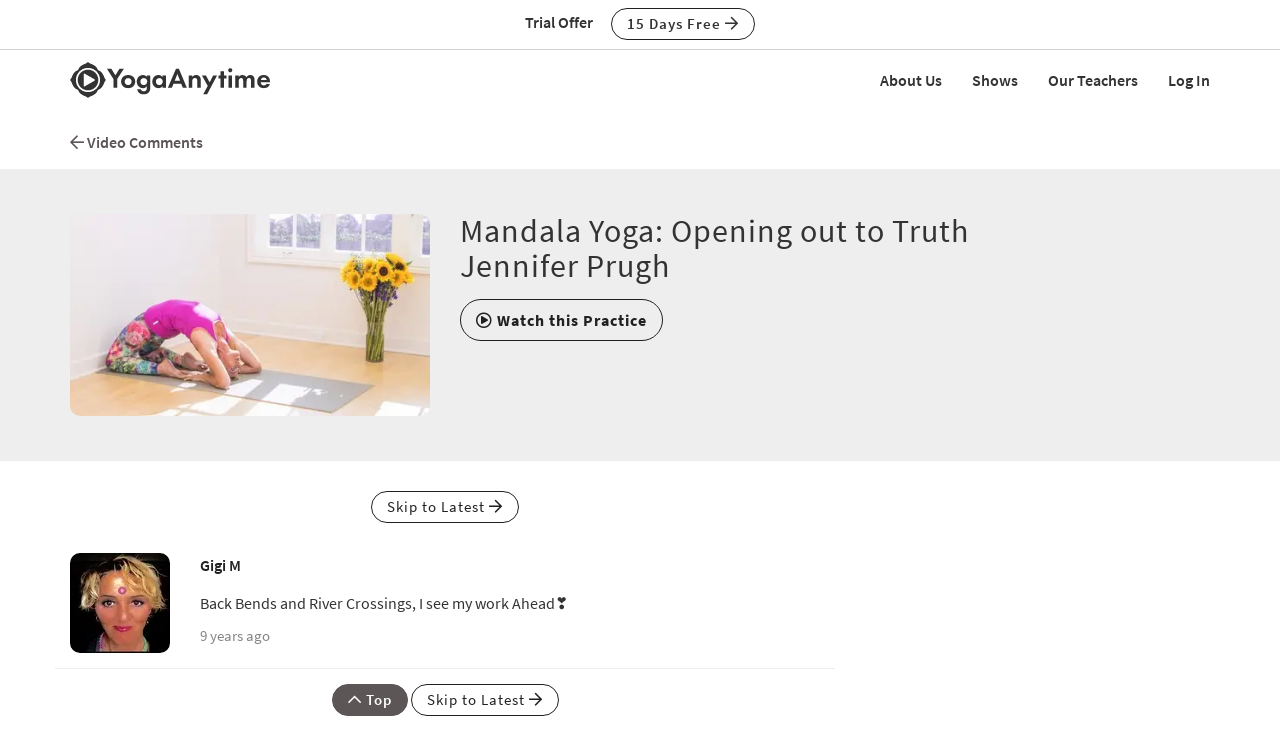

--- FILE ---
content_type: text/html;charset=UTF-8
request_url: https://www.yogaanytime.com/forums/image/image_upload.cfm
body_size: 5146
content:
<!DOCTYPE html>

<html xmlns="http://www.w3.org/1999/xhtml" prefix="og: http://ogp.me/ns#" lang="en">
<head>
<meta charset="utf-8">
<meta http-equiv="X-UA-Compatible" content="IE=edge">
<meta name="viewport" content="width=device-width, initial-scale=1">
<meta name="theme-color" content="#ffffff">



	<link rel="stylesheet" href="https://cdn.jsdelivr.net/gh/orestbida/cookieconsent@v2.8.9/dist/cookieconsent.css" media="print" onload="this.media='all'">
	<script defer src="https://cdn.jsdelivr.net/gh/orestbida/cookieconsent@v2.8.9/dist/cookieconsent.js"></script>

	<!-- Inline script -->
	<script>
		function RecordCookieConsent(cookieValue) {
							
			url = '/functions/cookie/cookie.cfc?method=SetConsentCookies&key=-1&sessionid=5C32DC05-C448-5EDE-CC86572966E4E621' ;
			

			url = url + '&cookie_types=' +encodeURI(cookieValue.categories);

			$.get(url).success(function(data, statusText, xhr)
			{
				if (cookieValue.categories.includes("analytics")) {
					
						!function(){var analytics=window.analytics=window.analytics||[];if(!analytics.initialize)if(analytics.invoked)window.console&&console.error&&console.error("Segment snippet included twice.");else{analytics.invoked=!0;analytics.methods=["trackSubmit","trackClick","trackLink","trackForm","pageview","identify","reset","group","track","ready","alias","debug","page","once","off","on","addSourceMiddleware","addIntegrationMiddleware","setAnonymousId","addDestinationMiddleware"];analytics.factory=function(e){return function(){if(window.analytics.initialized)return window.analytics[e].apply(window.analytics,arguments);var i=Array.prototype.slice.call(arguments);i.unshift(e);analytics.push(i);return analytics}};for(var i=0;i<analytics.methods.length;i++){var key=analytics.methods[i];analytics[key]=analytics.factory(key)}analytics.load=function(key,i){var t=document.createElement("script");t.type="text/javascript";t.async=!0;t.src="https://cdn.segment.com/analytics.js/v1/" + key + "/analytics.min.js";var n=document.getElementsByTagName("script")[0];n.parentNode.insertBefore(t,n);analytics._loadOptions=i};analytics._writeKey="wfLt3Pyn1jvTA5Y6I16TWcvrFRkbduR6";;analytics.SNIPPET_VERSION="4.16.1";
						analytics.load("wfLt3Pyn1jvTA5Y6I16TWcvrFRkbduR6");
						
						analytics.page();
						}}();

						loadJS("https://www.googleoptimize.com/optimize.js?id=GTM-W6MQW4B");

						var load_gtm = true; 
						if (load_gtm) {
							(function(w,d,s,l,i){w[l]=w[l]||[];w[l].push({'gtm.start':
							new Date().getTime(),event:'gtm.js'});var f=d.getElementsByTagName(s)[0],
							j=d.createElement(s),dl=l!='dataLayer'?'&l='+l:'';j.async=true;j.src=
							'//www.googletagmanager.com/gtm.js?id='+i+dl;f.parentNode.insertBefore(j,f);
							})(window,document,'script','dataLayer','GTM-MDRXDK');
						}
					
				}
			});
			//console.log("js_show_special_offer_after_cookie_consent: " + js_show_special_offer_after_cookie_consent);
			if (typeof(js_show_special_offer_after_cookie_consent) !== 'undefined' && typeof(this_modal_id) !== 'undefined' && js_show_special_offer_after_cookie_consent) {
				$('#'+this_modal_id).modal('show');
			}
		}

		window.addEventListener('load', function(){

			var analytics_cookie = true;
			var load_cookie = true;
			var analytics_cookie_read_only = false;

			const gpcValue = navigator.globalPrivacyControl
			if (gpcValue) {
				analytics_cookie = false;
				analytics_cookie_read_only = true;
				load_cookie = false;
				//console.log('GPC is enabled');
			}

			// obtain plugin
			var cc = initCookieConsent();

			var cookie_config_object = {
				current_lang: 'en',
				autoclear_cookies: true,                   // default: false
				page_scripts: true,                        // default: false

				// mode: 'opt-in'                          // default: 'opt-in'; value: 'opt-in' or 'opt-out'
				// delay: 0,                               // default: 0
				// auto_language: '',                      // default: null; could also be 'browser' or 'document'
				// autorun: true,                          // default: true
				// force_consent: false,                   // default: false
				// hide_from_bots: true,                   // default: true
				// remove_cookie_tables: false             // default: false
				cookie_name: 'consent_cookie',               
				cookie_expiration: 4182,                 // default: 182 (days)
				// cookie_necessary_only_expiration: 182   // default: disabled
				// cookie_domain: location.hostname,       // default: current domain
				// cookie_path: '/',                       // default: root
				// cookie_same_site: 'Lax',                // default: 'Lax'
				// use_rfc_cookie: false,                  // default: false
				// revision: 0,                            // default: 0

				autorun : load_cookie,

				onFirstAction: function(user_preferences, cookie){
					// callback triggered only once on the first accept/reject action
					//console.log("onFirstAction");
					if(!analytics_cookie_read_only) {
						RecordCookieConsent(cookie);
					}
				},

				onAccept: function (cookie) {
					//console.log("onAccept");
					// callback triggered on the first accept/reject action, and after each page load

				},

			onChange: function (cookie, changed_categories) {
				// callback triggered when user changes preferences after consent has already been given
				//console.log("onChange");
				if(!analytics_cookie_read_only) {
					RecordCookieConsent(cookie);
				}
			},

			languages: {
				'en': {
					consent_modal: {
						title: 'We Use Cookies',
						description: 'Yoga Anytime uses cookies and similar technologies to personalize content, analyze use of our site, and deliver ads. Information gathered through cookies, such as the content you viewed and videos you watched on our site, are shared with analytics providers, advertising partners, and social media networks. Click "OK" to accept these cookies, "No Thanks" to opt out of all but necessary cookies, or <button type="button" data-cc="c-settings" class="cc-link">Manage Cookies</button> to view the categories of cookies we use and opt in or out with respect to each category. If you do not accept cookies, some features of our site may not function properly. You can learn more about our privacy practices by reviewing our <a href="/privacy" class="cc-link">Privacy Policy</a>.',
						primary_btn: {
							text: 'OK',
							role: 'accept_all'              // 'accept_selected' or 'accept_all'
						},
						secondary_btn: {
							text: 'No Thanks',
							role: 'accept_necessary'        // 'settings' or 'accept_necessary'
						},
                        layout: 'bar'
					},
					settings_modal: {
						title: 'Manage Cookies',
						save_settings_btn: 'Save Settings',
						accept_all_btn: 'Accept All',
						reject_all_btn: 'Reject All',
						close_btn_label: 'Close',
						cookie_table_headers: [
							{col1: 'Name'},
							{col2: 'Domain'},
							{col3: 'Expiration'},
							{col4: 'Description'}
						],
						blocks: [
							{
								title: 'Cookie usage',
								description: 'Yoga Anytime uses cookies and similar technologies to personalize content, analyze use of our site, and deliver ads. Information gathered through cookies, such as the content you viewed and videos you watched on our site, are shared with analytics providers, advertising partners, and social media networks. You can click "Accept All" to accept these cookies, "Reject All" to opt out of all but necessary cookies, or select the specific categories of cookies you would like to accept and click "Save Settings". Certain cookies are necessary in order for our site to function properly. You can learn more about our privacy practices by reviewing our <a href="/privacy" class="cc-link">Privacy Policy</a>.'
							}, {
								title: 'Strictly necessary cookies',
								description: 'These cookies are essential for the proper functioning of this website.',
								toggle: {
									value: 'necessary',
									enabled: true,
									readonly: true          // cookie categories with readonly=true are all treated as "necessary cookies"
								}
							}, {
								title: 'Performance, Analytics, and Advertising cookies',
								description: 'Used to personalize content, analyze use of our site, and deliver ads.',
								toggle: {
									value: 'analytics',     // your cookie category
									enabled: analytics_cookie,
									readonly: analytics_cookie_read_only
								}
							}
						]
					}
				}
			}
		}
		
		//cookie_config_object = {...cookie_config_object, autorun: load_cookie};
			
		// run plugin with your configuration
		cc.run(cookie_config_object);

	});

	function loadJS(FILE_URL, async = true) {
		let scriptEle = document.createElement("script");

		scriptEle.setAttribute("src", FILE_URL);
		scriptEle.setAttribute("type", "text/javascript");
		scriptEle.setAttribute("async", async);

		document.body.appendChild(scriptEle);

		// success event 
		scriptEle.addEventListener("load", () => {
			//console.log("File loaded")
		});
		// error event
		scriptEle.addEventListener("error", (ev) => {
			console.log("Error on loading file", ev);
		});
	}
</script>



<script>

	function cta(a, location, type, href = "") {
		if (window.analytics) {
			props = { "destination": href === "" ? a.href : href, location, "text": a.innerText.trim(), type, "url": window.location.href };
			analytics.track("CTA Clicked", props);
			return true;
		}
		return false;
	}
</script>





<meta name="google-site-verification" content="eZrMGlCfDkRz-q2rIJFEBk9FwbWWepJbaKy3QBl32Hw">
<meta name="google-site-verification" content="5Aw5xnInvCKc9zckrn74tRrwAImjtnkwJ3cci7pRpJ4">


 
		
		<link rel="stylesheet" type="text/css" href="/css/jwplayer8/skins/yoga_jwplayer8_skin.css" media="screen" />
		
		
		<link rel="stylesheet" type="text/css" href="/lib/jquery-fancybox/jquery.fancybox.min.css" media="screen" />
	
	
	


	
	<link rel="stylesheet" type="text/css" href="/css/jquery-ui-pa-custom-theme/yoga_jquery-ui.css">
	
	
	
	<link href="/css/fontawesome-pro-5.15.4-web/css/all.min.css" rel="stylesheet">
	

	<!-- Bootstrap CSS for this site (compiled from /LESS/bootstrap-SITENAME.less) -->
	
	<link href="/css/bootstrap-yoga.css?v=tech1309" rel="stylesheet">

	
<script type="application/ld+json">
{
  "@context": "https://schema.org",
  "@type": "Organization",
  "url": "https://www.yogaanytime.com",
  "logo": "https://images.yogaanytime.com/graphics/yoga/YAlogo_@2x.png",
  "contactPoint" : [
    { "@type" : "ContactPoint",
      "email": "support@yogaanytime.com",
      "telephone" : "+1 424-999-1705",
      "contactType" : "customer service"
    } ],
  "name" : "Yoga Anytime",
  "sameAs" : [ "https://www.facebook.com/YogaAnytimeOfficial/",
    "https://instagram.com/yogaanytime/",
	"https://www.youtube.com/user/YogaAnytime",
	"https://www.pinterest.com/yogaanytime1/",
  "https://www.tiktok.com/@yogaanytime"]
}
</script>


</head>


	<body class=" tm_body_iframe">
	
	
	<section>

		<h2>Choose Image From Your Device</h2>
		
		<div id="form_div" name="form_div">
			<form name="upload_form" action="/forums/image/image_upload.cfm" method="post" enctype="multipart/form-data">
			
				<input  onChange="upload_image();" type="file"  name="new_image">
				<input type="hidden" name="action" value="upload">
				<input type="hidden" name="original_filename" value="">
			
			</form>
		</div>


<script>
		function upload_image() {
			upload_form.original_filename.value = upload_form.new_image.value;
			upload_form.submit();
			form_div.innerHTML = "<h4><i class='fa fa-spin fa-spinner'></i> Uploading image, please wait...</h4>";
			
		}
		
	
</script>


</body>
</html>

--- FILE ---
content_type: text/css
request_url: https://www.yogaanytime.com/css/jwplayer8/skins/yoga_jwplayer8_skin.css
body_size: 644
content:
@import url('https://fonts.googleapis.com/css?family=Lato:700');
@import url('https://fonts.googleapis.com/css?family=Source+Sans+Pro:400');

/* Icon container */
.jwplayer.jw-skin-tm_skin .jw-display-controls .jw-display-icon-container {
  border-radius: 50%;
  background-color: #333333;
  opacity: 0.8;
}
/* Icon container hover */
.jwplayer.jw-skin-tm_skin .jw-display-controls .jw-display-icon-container:hover {
	background-color: black;
}


/* Idle overlay */
.jwplayer.jw-skin-tm_skin.jw-state-idle .jw-controls {
  background: transparent;
}


.jwplayer.jw-skin-tm_skin.jw-state-idle .jw-title {
		background: linear-gradient(to bottom, rgba(0,0,0,.7) 0%, rgba(0,0,0,.0) 100%);
		height:45px;
	}


@media only screen and (min-width: 481px) {
	.jwplayer.jw-skin-tm_skin.jw-state-idle .jw-title {
		background: linear-gradient(to bottom, rgba(0,0,0,.7) 0%, rgba(0,0,0,.0) 100%);
		height:150px;
	}
}


.jwplayer.jw-skin-tm_skin .jw-title-primary {
   /* background: rgba(0, 0, 0, .3); */
    font-family: "Lato", "Helvetica Neue", Helvetica, Arial, sans-serif;
   
   font-weight:700;
}
.jwplayer.jw-skin-tm_skin .jw-title-secondary {
   /* background: rgba(0, 0, 0, .3); */
   font-family: "Source Sans Pro", "Helvetica Neue", Helvetica, Arial, sans-serif;
   font-weight:400;
   font-size:17px;
}



/* Progress background */
.jwplayer.jw-skin-tm_skin .jw-controlbar .jw-slider-time .jw-slider-container .jw-rail {
  height:10px;
}

/* Progress buffered */
.jwplayer.jw-skin-tm_skin .jw-controlbar .jw-slider-time .jw-slider-container .jw-buffer {
  height:10px;
}

/* Progress position */
.jwplayer.jw-skin-tm_skin .jw-controlbar .jw-slider-time .jw-slider-container .jw-progress {
  background-color: #CF8311;
  height:10px;
}